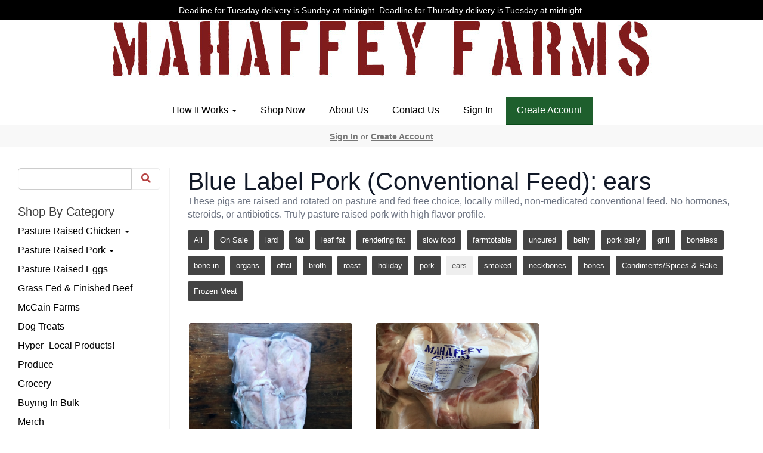

--- FILE ---
content_type: text/html; charset=UTF-8
request_url: https://cultivate318.com/store/blue-label-pork/ears
body_size: 7584
content:
<!DOCTYPE html>
<html lang="en-US">
<head>
<meta charset="utf-8">
<meta name="viewport" content="width=device-width, initial-scale=1">
<meta name="robots" content="all">

<title>Blue Label Pork (Conventional Feed): ears - Mahaffey Farms</title>
<meta name="description" content="These pigs are raised and rotated on pasture and fed free choice, locally milled, non-medicated conventional feed. No hormones, steroids, or antibiotics. Truly pasture raised pork with high flavor profile.">
<link rel="canonical" href="https://cultivate318.com/store/blue-label-pork/ears" />
<meta name="generator" content="GrazeCart">
<meta name="csrf-token" content="lNEu2wNeCgEaXViJoFjM7H6bNFgw857loFOBsNnG" id="csrfToken">




<link rel="stylesheet" href="https://use.fontawesome.com/releases/v5.8.1/css/all.css" integrity="sha384-50oBUHEmvpQ+1lW4y57PTFmhCaXp0ML5d60M1M7uH2+nqUivzIebhndOJK28anvf" crossorigin="anonymous">

<link rel="stylesheet" href="/theme/theme-variables.css?id=1717442874">
<link href="/themes/default/assets/public/css/tailwind-full.css?id=71f8e45e79b44db56e91840f335e3343" rel="stylesheet">

<link rel="stylesheet" href="/themes/default/assets/public/css/theme.css?id=683737e9169e6f4489e74d42d473e821">
<link rel="stylesheet" href="/theme/theme.css?id=v1.1_1717442874">
<style>
    /* .fa-linkedin-square is outdated since fontawesome 4.7.0, but these values are stored in db
    so this class mock .fa-linkedin icon so we won't need to update records in db */
    .fa-linkedin-square:before {
        content: "\f08c";
    }
</style>


<script src="https://js.stripe.com/v3/"></script>

        <script src="https://checkoutshopper-test.adyen.com/checkoutshopper/sdk/5.29.0/adyen.js"
                integrity="sha384-V7uOD/4bQuWLJRCDSfc60tVzD6rYW5BkkY3GYnaFjgg/guMih1Kx6N5Vo9dBtN3y"
                crossorigin="anonymous"></script>

        <link rel="stylesheet"
              href="https://checkoutshopper-test.adyen.com/checkoutshopper/sdk/5.29.0/adyen.css"
              integrity="sha384-jAG16Mh+vYdXeyWKqPqL7chbdFT1aS5qjt/8jGJz5vBrI1RJ3m6/uFfMZt8li/rT"
              crossorigin="anonymous">
    






<style >[wire\:loading], [wire\:loading\.delay], [wire\:loading\.inline-block], [wire\:loading\.inline], [wire\:loading\.block], [wire\:loading\.flex], [wire\:loading\.table], [wire\:loading\.grid], [wire\:loading\.inline-flex] {display: none;}[wire\:loading\.delay\.shortest], [wire\:loading\.delay\.shorter], [wire\:loading\.delay\.short], [wire\:loading\.delay\.long], [wire\:loading\.delay\.longer], [wire\:loading\.delay\.longest] {display:none;}[wire\:offline] {display: none;}[wire\:dirty]:not(textarea):not(input):not(select) {display: none;}input:-webkit-autofill, select:-webkit-autofill, textarea:-webkit-autofill {animation-duration: 50000s;animation-name: livewireautofill;}@keyframes livewireautofill { from {} }</style>
</head>

<body
		x-data="{ sidePanelOpened: false }"
		@side-panel-opened.window="sidePanelOpened = true"
		@side-panel-closed.window="setTimeout(() => sidePanelOpened = false, 250)"
		:style="{ overflow: sidePanelOpened ? 'hidden' : 'auto' }"
>

<div id="app">
<a id="top-of-page"></a>


<!-- Start Site Header -->
	<div class="announcement_bar">
		Deadline for Tuesday delivery is Sunday at midnight. Deadline for Thursday delivery is Tuesday at midnight.
	</div>

<div class="siteHeader siteHeader--style1">
	<div class="siteHeader__container siteHeader__container--style1">
		<!-- Start Logo -->
		<div class="logo logo--style1">
			<div class="logo__container logo__container--style1">
									<a href="/">
						<img src="https://s3.amazonaws.com/grazecart/mahaffeyfarms/images/1546636425_5c2fcc89a0c6b.jpg" class="logo__img logo__img--style1" alt="Mahaffey Farms Logo">
					</a>
						    </div>
		</div>
		<!-- End Logo -->

		<!-- Start Main Navigation -->
		<div class="mainNavigation mainNavigation--visibility">
												<ul class="mainNavigation__list">
						<li class="dropdown" id="menuItem_39">
            <a
                href="#"
                class="dropdown-toggle"
                data-toggle="dropdown"
                aria-expanded="false"
                data-keep-open=""
                data-menu="39"
            >
                How It Works <span class="caret"></span>
            </a>
            <ul class="dropdown-menu" role="menu">
                                <li class="menu-item">
                    <a href="https://cultivate318.com/farm-store">Farm Store</a>
                </li>
                                <li class="menu-item">
                    <a href="https://cultivate318.com/how-it-works">Home Delivery</a>
                </li>
                                <li class="menu-item">
                    <a href="https://cultivate318.com/pick-up-orders">Pick Up Orders</a>
                </li>
                            </ul>
        </li>
                <li class="menu-item" id="menuItem_1">
            <a href="https://cultivate318.com/store">Shop Now</a>
        </li>
                <li class="menu-item" id="menuItem_24">
            <a href="https://cultivate318.com/about-us">About Us</a>
        </li>
                <li class="menu-item" id="menuItem_5">
            <a href="https://cultivate318.com/contact">Contact Us</a>
        </li>
    
						<li>
							<a href="https://cultivate318.com/login">Sign In</a>
						</li>
						<li>
							<a href="https://cultivate318.com/register" class="cta">Create Account</a>
						</li>
					</ul>
									</div>
		<!-- End Main Navigation -->
	</div>

	<ul class="mobileNav">
			<li>
				<a href="/navigation/store"><i class="fa fa-lg fa-search"></i> Shop</a>
			</li>
			<li>
				<a href="https://cultivate318.com/login"><i class="fa fa-lg fa-user"></i> Sign In</a>
			</li>
			<li>
				<a href="/navigation/index"><i class="fa fa-lg fa-bars"></i> Menu</a>
			</li>
		</ul>
	
	<!-- Status Bar -->
    <div class="orderStatusBar">
    					<ul class="orderStatus">
    <li class="orderStatus__container">
        <a href="/login">Sign In</a> or <a href="/register">Create Account</a>
    </li>
</ul>
			</div>
</div>
<!-- End Site Header -->

<!-- Start Site Messages -->
<!-- End Site Messages -->

<!-- Start Main Content -->

<!-- Style 1: Store menu on left -->
<div class="storeIndex storeIndex--style1">
	<button class="btn btn-clear btn-block mobileStoreMenuToggle" onclick="toggleMobileMenu(event, 'storeMenu')">Browse Store <i class="fa fa-bars"></i></button>
	<aside class="storeIndex__sideBar storeIndex__sideBar--style1" id="storeMenu">
		<!-- Start Store Search -->
		<form class="storeSearch__container" action="/store" method="GET">
			<input 
				type="text" 
				name="q" 
				class="storeSearch__input form-control" 


				tabindex="1"
			><button type="submit" class="storeSearch__button btn btn-default"><i class="fa fa-search"></i></button>
		</form>
		<!-- End Store Search -->

		<!-- Start Store Menu -->
		<div class="h4">
			Shop By Category
		</div>
		<ul class="storeIndex__sideBarList storeIndex__sideBarList--style1">
			<li class="dropdown" id="menuItem_52">
            <a
                href="#"
                class="dropdown-toggle"
                data-toggle="dropdown"
                aria-expanded="false"
                data-keep-open="1"
                data-menu="52"
            >
                Pasture Raised Chicken <span class="caret"></span>
            </a>
            <ul class="dropdown-menu" role="menu">
                                <li class="menu-item">
                    <a href="https://cultivate318.com/store/red-label-chickem">Red Label  Chicken (Non-GMO feed)</a>
                </li>
                                <li class="menu-item">
                    <a href="https://cultivate318.com/store/blue-label-chicken">Blue Label  (Conventional Feed)</a>
                </li>
                            </ul>
        </li>
                <li class="dropdown" id="menuItem_44">
            <a
                href="#"
                class="dropdown-toggle"
                data-toggle="dropdown"
                aria-expanded="false"
                data-keep-open="1"
                data-menu="44"
            >
                Pasture Raised Pork <span class="caret"></span>
            </a>
            <ul class="dropdown-menu" role="menu">
                                <li class="menu-item">
                    <a href="https://cultivate318.com/store/blue-label-pork">Conventional Feed (Blue Label)</a>
                </li>
                                <li class="menu-item">
                    <a href="https://cultivate318.com/store/red-label-pork-non-gmo-feed">Red Label Pork (Non-GMO Feed)</a>
                </li>
                            </ul>
        </li>
                <li class="menu-item" id="menuItem_14">
            <a href="https://cultivate318.com/store/pastured-eggs">Pasture Raised Eggs</a>
        </li>
                <li class="menu-item" id="menuItem_80">
            <a href="https://cultivate318.com/store/grass-fed-beef">Grass Fed & Finished Beef</a>
        </li>
                <li class="menu-item" id="menuItem_86">
            <a href="https://cultivate318.com/store/mccain-farms">McCain Farms</a>
        </li>
                <li class="menu-item" id="menuItem_84">
            <a href="https://cultivate318.com/store/dog-treats">Dog Treats</a>
        </li>
                <li class="menu-item" id="menuItem_75">
            <a href="https://cultivate318.com/store/hyper-local-products">Hyper- Local Products!</a>
        </li>
                <li class="menu-item" id="menuItem_54">
            <a href="https://cultivate318.com/store/seasonal-produce">Produce</a>
        </li>
                <li class="menu-item" id="menuItem_67">
            <a href="https://cultivate318.com/store/grocery">Grocery</a>
        </li>
                <li class="menu-item" id="menuItem_76">
            <a href="https://cultivate318.com/store/buying-in-bulk">Buying In Bulk</a>
        </li>
                <li class="menu-item" id="menuItem_66">
            <a href="https://cultivate318.com/store/merch">Merch</a>
        </li>
                <li class="menu-item" id="menuItem_60">
            <a href="https://cultivate318.com/store/gift-certificates">Gift Certificates</a>
        </li>
                <li class="menu-item" id="menuItem_77">
            <a href="https://cultivate318.com/store/other-retail-locations">Other Retail Locations</a>
        </li>
    		</ul>

		
				<!-- End Store Menu -->
	</aside>

			<section class="tw-reset storeIndex__productsListingContainer storeIndex__productsListingContainer--style1">
			<div class="tw-mx-auto tw-w-full lg:tw-max-w-7xl">
									<header class="tw-px-4 tw-py-6 tw-bg-gray-100 tw-rounded-lg md:tw-px-0 md:tw-py-0 md:tw-pb-4 md:tw-bg-transparent textBanner">
						<h1 class="tw-m-0 tw-text-gray-900 textBanner__heading h1">Blue Label Pork (Conventional Feed): ears</h1>
													<p class="tw-m-0 tw-text-gray-700 md:tw-text-gray-500 textBanner__subheading">These pigs are raised and rotated on pasture and fed free choice, locally milled, non-medicated conventional feed. No hormones, steroids, or antibiotics. Truly pasture raised pork with high flavor profile.</p>
											</header>
				
				<!-- Start Tags -->
				<!-- Start Tags -->
<div class="productTags">
<ul class="productTags__list">
	
	<li class="productTags__tag productTags__tag--active">
				<a href="/store/blue-label-pork">All</a>
			</li>
			<li class="productTags__tag productTags__tag--active"><a href="https://cultivate318.com/store/blue-label-pork/ears?sale=true">On Sale</a></li>
						<li class="productTags__tag productTags__tag--active">
			<a href="/store/blue-label-pork/lard">lard</a>
		</li>
							<li class="productTags__tag productTags__tag--active">
			<a href="/store/blue-label-pork/fat">fat</a>
		</li>
							<li class="productTags__tag productTags__tag--active">
			<a href="/store/blue-label-pork/leaf-fat">leaf fat</a>
		</li>
							<li class="productTags__tag productTags__tag--active">
			<a href="/store/blue-label-pork/rendering-fat">rendering fat</a>
		</li>
							<li class="productTags__tag productTags__tag--active">
			<a href="/store/blue-label-pork/slow-food">slow food</a>
		</li>
							<li class="productTags__tag productTags__tag--active">
			<a href="/store/blue-label-pork/farmtotable">farmtotable</a>
		</li>
							<li class="productTags__tag productTags__tag--active">
			<a href="/store/blue-label-pork/uncured">uncured</a>
		</li>
							<li class="productTags__tag productTags__tag--active">
			<a href="/store/blue-label-pork/belly">belly</a>
		</li>
							<li class="productTags__tag productTags__tag--active">
			<a href="/store/blue-label-pork/pork-belly">pork belly</a>
		</li>
							<li class="productTags__tag productTags__tag--active">
			<a href="/store/blue-label-pork/grill">grill</a>
		</li>
							<li class="productTags__tag productTags__tag--active">
			<a href="/store/blue-label-pork/boneless">boneless</a>
		</li>
							<li class="productTags__tag productTags__tag--active">
			<a href="/store/blue-label-pork/bone-in">bone in</a>
		</li>
							<li class="productTags__tag productTags__tag--active">
			<a href="/store/blue-label-pork/organs">organs</a>
		</li>
							<li class="productTags__tag productTags__tag--active">
			<a href="/store/blue-label-pork/offal">offal</a>
		</li>
							<li class="productTags__tag productTags__tag--active">
			<a href="/store/blue-label-pork/broth">broth</a>
		</li>
							<li class="productTags__tag productTags__tag--active">
			<a href="/store/blue-label-pork/roast">roast</a>
		</li>
							<li class="productTags__tag productTags__tag--active">
			<a href="/store/blue-label-pork/holiday">holiday</a>
		</li>
							<li class="productTags__tag productTags__tag--active">
			<a href="/store/blue-label-pork/pork">pork</a>
		</li>
							<li class="productTags__tag">
			<a href="/store/blue-label-pork/ears">ears</a>
		</li>
							<li class="productTags__tag productTags__tag--active">
			<a href="/store/blue-label-pork/smoked">smoked</a>
		</li>
							<li class="productTags__tag productTags__tag--active">
			<a href="/store/blue-label-pork/neckbones">neckbones</a>
		</li>
							<li class="productTags__tag productTags__tag--active">
			<a href="/store/blue-label-pork/bones">bones</a>
		</li>
							<li class="productTags__tag productTags__tag--active">
			<a href="/store/blue-label-pork/condiments-spices-bake">Condiments/Spices &amp; Bake</a>
		</li>
							<li class="productTags__tag productTags__tag--active">
			<a href="/store/blue-label-pork/frozen-meat">Frozen Meat</a>
		</li>
			</ul>
</div>
<!-- End Tags -->
				<!-- End Tags -->

				
				<div class="tw-px-4 tw-my-8  tw-grid tw-grid-cols-1 tw-gap-y-12 md:tw-px-6 md:tw-grid-cols-2 md:tw-gap-x-8 lg:tw-px-8 lg:tw-grid-cols-3 xl:tw-gap-x-10  productListing--grid">
					<!-- Start Pig Ears -->
	<section
		itemscope itemtype="https://schema.org/Product"
		itemid="https://cultivate318.com/store/product/pig-ears-1"
		id="product_pig-ears-1"
		class="tw-flex tw-flex-col"
>
	<div class="tw-relative">
		<div class="tw-relative tw-w-full tw-rounded-lg">
			<a href="/store/product/pig-ears-1"
			   title="Pig Ears"
			   class="tw-relative productListing__photoLink--grid"
			>
				
				<div class="tw-aspect-h-3 tw-aspect-w-4 tw-w-full tw-group">
											<img src="https://storage.googleapis.com/grazecart-images-prod/images/78616cee-e900-4620-9a12-3f5664fa7ad8.jpg" alt="Pig Ears" itemprop="image"
							 class="group-hover:tw-opacity-75 tw-rounded tw-h-full tw-w-full tw-object-cover tw-object-center">
									</div>
			</a>
		</div>
	</div>

	<div class="tw-relative tw-flex-1 tw-mt-4">
		<a href="/store/product/pig-ears-1"
		   title="Pig Ears"
		   class="tw-relative productListing__photoLink--grid"
		>
			<h3 class="tw-m-0 tw-text-base tw-font-medium tw-text-gray-900 hover:tw-text-gray-700"
				itemprop="name">Pig Ears</h3>
		</a>
		<div itemprop="description">
						<meta itemprop="sku" content="" />
		</div>

					<div itemprop="brand" itemscope itemtype="http://schema.org/Brand" class="tw-mb-2 tw-mt-1 tw-text-sm tw-text-theme-link-color productPage__vendorLink--grid">
				<a itemprop="name" class="tw-text-theme-link-color" href="https://cultivate318.com/vendors/mahaffey-farms">Mahaffey Farms</a>
			</div>
			</div>

	<div class="tw-flex tw-rounded-lg">
		<div class="tw-w-full tw-flex tw-flex-col">
			<div class="tw-flex-1">
				<div class="tw-flex tw-flex-col productListing__priceContainer--grid"
					 itemprop="offers"
					 itemscope
					 itemtype="https://schema.org/Offer"
				>
					<!-- Start Price Section -->
					<div class="tw-mt-4 productListing__price--grid">
													<meta itemprop="priceCurrency" content="usd" />
<meta itemprop="url" content="https://cultivate318.com/store/product/pig-ears-1" />
    <link itemprop="availability" href="https://schema.org/InStock"/>


    <div class="tw-flex-1">
        <div class="tw-pt-3 tw-pb-4 tw-text-left">
            <div class="tw-flex tw-items-center">
                <div class="tw-mr-1 tw-pr-1 productListing__salePrice">
                    <div class="tw-text-lg tw-font-bold tw-text-gray-900 sm:tw-text-xl">
                                                    &#36;<span itemprop="price">4.25 <span class="tw-text-sm tw-font-normal tw-text-gray-700 productListing__price_unit">/lb.</span></span>
                                            </div>
                </div>
            </div>

                            <div class="tw-mt-1 tw-text-xs tw-font-normal tw-text-gray-500 productListing__averageWeight">
                    Avg. 5 lb.
                </div>
                    </div>
    </div>

											</div>
					<!-- End Price Section -->

					<!-- Start CTA Section -->
					<div class="productListing__addToCart--grid">
																					<div class="productListing__addToCartContainer--grid">
		<a href="https://cultivate318.com/register" class="tw-w-full tw-no-underline">
			<button type="button" class="tw-block tw-w-full btn btn-brand btn-block productListing__addToCartButton--grid">
				Add to Cart
			</button>
		</a>
	</div>
																		</div>
					<!-- End CTA Section -->
				</div>
			</div>
		</div>
	</div>

</section>
	<!-- End Pig Ears -->

	
	<!-- Start Pig Tails -->
	<section
		itemscope itemtype="https://schema.org/Product"
		itemid="https://cultivate318.com/store/product/tails"
		id="product_tails"
		class="tw-flex tw-flex-col"
>
	<div class="tw-relative">
		<div class="tw-relative tw-w-full tw-rounded-lg">
			<a href="/store/product/tails"
			   title="Pig Tails"
			   class="tw-relative productListing__photoLink--grid"
			>
				
				<div class="tw-aspect-h-3 tw-aspect-w-4 tw-w-full tw-group">
											<img src="https://storage.googleapis.com/grazecart-images-prod/images/4b68812c-ed69-4ee9-b9d8-e904e7c56b43.jpeg" alt="Pig Tails" itemprop="image"
							 class="group-hover:tw-opacity-75 tw-rounded tw-h-full tw-w-full tw-object-cover tw-object-center">
									</div>
			</a>
		</div>
	</div>

	<div class="tw-relative tw-flex-1 tw-mt-4">
		<a href="/store/product/tails"
		   title="Pig Tails"
		   class="tw-relative productListing__photoLink--grid"
		>
			<h3 class="tw-m-0 tw-text-base tw-font-medium tw-text-gray-900 hover:tw-text-gray-700"
				itemprop="name">Pig Tails</h3>
		</a>
		<div itemprop="description">
							<p class="tw-m-0 tw-mt-1 tw-text-sm tw-text-gray-500">5-6 tails per pack</p>
						<meta itemprop="sku" content="" />
		</div>

					<div itemprop="brand" itemscope itemtype="http://schema.org/Brand" class="tw-mb-2 tw-mt-1 tw-text-sm tw-text-theme-link-color productPage__vendorLink--grid">
				<a itemprop="name" class="tw-text-theme-link-color" href="https://cultivate318.com/vendors/mahaffey-farms">Mahaffey Farms</a>
			</div>
			</div>

	<div class="tw-flex tw-rounded-lg">
		<div class="tw-w-full tw-flex tw-flex-col">
			<div class="tw-flex-1">
				<div class="tw-flex tw-flex-col productListing__priceContainer--grid"
					 itemprop="offers"
					 itemscope
					 itemtype="https://schema.org/Offer"
				>
					<!-- Start Price Section -->
					<div class="tw-mt-4 productListing__price--grid">
													<meta itemprop="priceCurrency" content="usd" />
<meta itemprop="url" content="https://cultivate318.com/store/product/tails" />
    <link itemprop="availability" href="https://schema.org/OutOfStock"/>


    <div class="tw-flex-1">
        <div class="tw-pt-3 tw-pb-4 tw-text-left">
            <div class="tw-flex tw-items-center">
                <div class="tw-mr-1 tw-pr-1 productListing__salePrice">
                    <div class="tw-text-lg tw-font-bold tw-text-gray-900 sm:tw-text-xl">
                                                    &#36;<span itemprop="price">4.25 <span class="tw-text-sm tw-font-normal tw-text-gray-700 productListing__price_unit">/lb.</span></span>
                                            </div>
                </div>
            </div>

                            <div class="tw-mt-1 tw-text-xs tw-font-normal tw-text-gray-500 productListing__averageWeight">
                    Avg. 4 lb.
                </div>
                    </div>
    </div>

											</div>
					<!-- End Price Section -->

					<!-- Start CTA Section -->
					<div class="productListing__addToCart--grid">
																					<div class="productListing__addToCartContainer--grid">
		<button class="tw-block tw-w-full btn btn-brand productListing__addToCartButton--grid store__button" type="button" disabled>Sold Out</button>
	</div>
																		</div>
					<!-- End CTA Section -->
				</div>
			</div>
		</div>
	</div>

</section>
	<!-- End Pig Tails -->

				</div>

									<div class="storeIndex__pagination">
						
					</div>
				
									<div class="collectionFooter__container">
						<div class="collectionFooter__description"></div>
					</div>
							</div>
		</section>
	</div>
    <ul class="cartMenu">
        <li id="cartContainer">
            <a href="/login" >Sign-in</a>
        </li>
        <li>
            <a href="/register" class="btn btn-action btn-sm">Create Account</a>
        </li>
    </ul>
<!-- End Main Content -->

<!-- Start Back To Top Link -->
<div class="backToTopLink__container">
	<a href="#top-of-page" class="backToTopLink__link"><i class="fa fa-caret-up"></i> Return To Top</a>
</div>
<!-- End Back To Top Link -->

<!-- Start Site Footer -->
<div class="siteFooter">
	<div class="siteFooter__container">
				<!-- Start HTML Widget --><div class="footerWidget__slot footerWidget__slot--full-width" id="footerWidget--90"><div class="htmlWidget htmlWidget--90" data-widget="90" data-element="Home">
<img src="https://s3.amazonaws.com/grazecart/mahaffeyfarms/images/1592578273_5eecd0e153899.png" alt="Stripe Payments" width="175" height="95">
</div>	</div><!-- End HTML Widget -->
	</div>

	<div class="text-center" style="padding: 12px;">
		<div class="text-center legal-links">
		
								<a href="https://cultivate318.com/privacy" target="_blank">Privacy Policy</a>
			</div>
		</div>	
</div><!-- End Main Content -->


<!-- Start Accreditation Footer-->
<ul class="footerAccreditation">
<li class="accreditation" style="color: #34b393;">
    Farm website & online store provided by <a href="https://grazecart.com" rel="nofollow" title="Farm Websites & E-commerce">GrazeCart</a>
</li>
    
</ul>    <!-- End Accreditation Footer -->
<a id="bottom-of-page"></a>

<!-- Update Delivery Modal -->
<div class="modal fade" tabindex="-1" role="dialog" id="updateDeliveryOptionModal">
  <div class="modal-dialog" role="document">
    <div class="modal-content">
      <div class="modal-body">
        <button type="button" class="close" data-dismiss="modal" aria-label="Close"><span aria-hidden="true">&times;</span></button>
            <update-delivery-option
              search=""
              selected=""
              heading-text="Update your delivery preference"
            ></update-delivery-option>
                  </div>
    </div><!-- /.modal-content -->
  </div><!-- /.modal-dialog -->
</div><!-- /.modal -->
<!-- End Update Delivery Modal -->
</div>


<div wire:id="CMBlBNtcHRKFoHUAHqZG" wire:initial-data="{&quot;fingerprint&quot;:{&quot;id&quot;:&quot;CMBlBNtcHRKFoHUAHqZG&quot;,&quot;name&quot;:&quot;theme.side-panel&quot;,&quot;locale&quot;:&quot;en&quot;,&quot;path&quot;:&quot;store\/blue-label-pork\/ears&quot;,&quot;method&quot;:&quot;GET&quot;,&quot;v&quot;:&quot;acj&quot;},&quot;effects&quot;:{&quot;listeners&quot;:[&quot;openPanel&quot;,&quot;closePanel&quot;]},&quot;serverMemo&quot;:{&quot;children&quot;:[],&quot;errors&quot;:[],&quot;htmlHash&quot;:&quot;063e42e5&quot;,&quot;data&quot;:{&quot;open&quot;:false,&quot;title&quot;:&quot;Default Panel&quot;,&quot;component&quot;:&quot;&quot;},&quot;dataMeta&quot;:[],&quot;checksum&quot;:&quot;101799f477a3971d77ec96c84319d0ebbd325621b2963e4d454647e53fcc41fd&quot;}}" class="tw-reset">
    <div
        x-data="{ open: window.Livewire.find('CMBlBNtcHRKFoHUAHqZG').entangle('open').defer }"
        x-init="$watch('open', value => $dispatch(value === true ? 'side-panel-opened' : 'side-panel-closed'))"
        @keydown.window.escape="open = false"
        x-cloak
        style="display: none;"
        x-show="open"
        aria-labelledby="slide-over-title"
        x-ref="dialog"
        aria-modal="true"
        class="tw-relative tw-z-[150]"
    >
        <div
            x-show="open"
            x-cloak
            style="display: none;"
            x-transition:enter="tw-ease-in-out tw-duration-300"
            x-transition:enter-start="tw-opacity-0"
            x-transition:enter-end="tw-opacity-100"
            x-transition:leave="tw-ease-in-out tw-duration-250"
            x-transition:leave-start="tw-opacity-100"
            x-transition:leave-end="tw-opacity-0"
            class="tw-fixed tw-inset-0 tw-bg-gray-500 tw-bg-opacity-75 tw-transition-opacity"
        ></div>

        <div class="tw-fixed tw-inset-0 tw-overflow-hidden">
            <div class="tw-absolute tw-inset-0 tw-overflow-hidden">
                <div class="tw-pointer-events-none tw-fixed tw-inset-y-0 tw-right-0 tw-flex tw-max-w-full tw-pl-10">
                    <div
                        x-show="open"
                        x-cloak
                        style="display: none;"
                        x-transition:enter="tw-transform tw-transition tw-ease-in-out tw-duration-500 sm:tw-duration-700"
                        x-transition:enter-start="tw-translate-x-full"
                        x-transition:enter-end="tw-translate-x-0"
                        x-transition:leave="tw-transform tw-transition tw-ease-in-out tw-duration-300 sm:tw-duration-500"
                        x-transition:leave-start="tw-translate-x-0"
                        x-transition:leave-end="tw-translate-x-full"
                        class="tw-pointer-events-auto tw-w-full tw-max-w-md"
                        @click.away="open = false"
                    >
                        <div class="tw-flex tw-h-full ">
                                                    </div>
                    </div>
                </div>
            </div>
        </div>
    </div>
</div>


<!-- Livewire Component wire-end:CMBlBNtcHRKFoHUAHqZG --><div wire:id="og37PHi5Rfv6cd8FOKf4" wire:initial-data="{&quot;fingerprint&quot;:{&quot;id&quot;:&quot;og37PHi5Rfv6cd8FOKf4&quot;,&quot;name&quot;:&quot;theme.modal&quot;,&quot;locale&quot;:&quot;en&quot;,&quot;path&quot;:&quot;store\/blue-label-pork\/ears&quot;,&quot;method&quot;:&quot;GET&quot;,&quot;v&quot;:&quot;acj&quot;},&quot;effects&quot;:{&quot;listeners&quot;:[&quot;openModal&quot;]},&quot;serverMemo&quot;:{&quot;children&quot;:[],&quot;errors&quot;:[],&quot;htmlHash&quot;:&quot;63bff4e9&quot;,&quot;data&quot;:{&quot;open&quot;:false,&quot;title&quot;:&quot;&quot;,&quot;message&quot;:&quot;&quot;},&quot;dataMeta&quot;:[],&quot;checksum&quot;:&quot;977f93a3127a41ffe0ed42f40cf0752079e067f72a6ee571b1d3f87d1f23d026&quot;}}" x-data="{ open: window.Livewire.find('og37PHi5Rfv6cd8FOKf4').entangle('open') }"
     x-init="$watch('open', value => $dispatch(value === true ? 'modal-panel-opened' : 'modal-panel-closed'))"
     x-show="open"
     x-cloak
     class="tw-reset"
     aria-labelledby="slide-over-title"
     x-ref="dialog"
     aria-modal="true"
     @click.stop=""
>
    <div class="tw-relative tw-z-[1000]" aria-labelledby="modal-title" role="dialog" aria-modal="true">
        <div x-show="open"
             x-cloak
             style="display: none;"
             x-transition:enter="tw-ease-in-out tw-duration-500"
             x-transition:enter-start="tw-opacity-0"
             x-transition:enter-end="tw-opacity-100"
             x-transition:leave="tw-ease-in-out tw-duration-500"
             x-transition:leave-start="tw-opacity-100"
             x-transition:leave-end="tw-opacity-0"

             class="tw-fixed tw-inset-0 tw-bg-gray-500 tw-bg-opacity-75 tw-transition-opacity"
        ></div>

        <div class="tw-fixed tw-inset-0 tw-z-10 tw-overflow-y-auto">
            <div class="tw-flex tw-min-h-full tw-justify-center tw-text-center tw-items-center tw-p-0">
                <div
                    x-show="open"
                    x-cloak
                    style="display: none;"
                    x-transition:enter="tw-ease-out tw-duration-300"
                    x-transition:enter-start="tw-opacity-0 tw-translate-y-0 tw-scale-95"
                    x-transition:enter-end="tw-opacity-100 tw-translate-y-0 tw-scale-100"
                    x-transition:leave="tw-ease-in tw-duration-200"
                    x-transition:leave-start="tw-opacity-100 tw-translate-y-0 tw-scale-100"
                    x-transition:leave-end="tw-opacity-0 tw-translate-y-0 tw-scale-95"
                    class="tw-relative tw-transform tw-overflow-hidden tw-rounded-lg tw-bg-white tw-px-4 tw-pt-5 tw-pb-4 tw-text-left tw-shadow-xl tw-transition-all sm:tw-my-8 sm:tw-w-full sm:tw-max-w-lg sm:tw-p-6"
                >
                    <div class="tw-absolute tw-top-0 tw-right-0 tw-hidden tw-pt-4 tw-pr-4 sm:tw-block">
                        <button type="button" @click.stop="open = false" class="tw-rounded-md tw-bg-white tw-text-gray-400 hover:tw-text-gray-500 focus:tw-outline-none focus:tw-ring-2 focus:tw-ring-theme-action-color/50 focus:tw-ring-offset-2">
                            <span class="tw-sr-only">Close</span>
                            <svg class="tw-h-6 tw-w-6" fill="none" viewBox="0 0 24 24" stroke-width="1.5" stroke="currentColor" aria-hidden="true">
                                <path stroke-linecap="round" stroke-linejoin="round" d="M6 18L18 6M6 6l12 12" />
                            </svg>
                        </button>
                    </div>
                    <div class="sm:tw-flex sm:tw-items-start">
                        <div class="tw-mx-auto tw-flex tw-h-12 tw-w-12 tw-flex-shrink-0 tw-items-center tw-justify-center tw-rounded-full tw-bg-red-100 sm:tw-mx-0 sm:tw-h-10 sm:tw-w-10">
                            <svg class="tw-h-6 tw-w-6 tw-text-red-600" fill="none" viewBox="0 0 24 24" stroke-width="1.5" stroke="currentColor" aria-hidden="true">
                                <path stroke-linecap="round" stroke-linejoin="round" d="M12 9v3.75m-9.303 3.376c-.866 1.5.217 3.374 1.948 3.374h14.71c1.73 0 2.813-1.874 1.948-3.374L13.949 3.378c-.866-1.5-3.032-1.5-3.898 0L2.697 16.126zM12 15.75h.007v.008H12v-.008z" />
                            </svg>
                        </div>
                        <div class="tw-mt-3 tw-text-center sm:tw-mt-0 sm:tw-ml-4 sm:tw-text-left">
                            <h3 class="tw-text-base tw-font-semibold tw-leading-6 tw-text-gray-900" id="modal-title"></h3>
                            <div class="tw-mt-2">
                                <p class="tw-text-sm tw-text-gray-500"></p>
                            </div>
                        </div>
                    </div>
                    <div class="tw-mt-5 sm:tw-mt-4 sm:tw-flex sm:tw-flex-row-reverse">

                        <button @click.stop="open = false" type="button" class="tw-mt-3 tw-inline-flex tw-w-full tw-justify-center tw-rounded-md tw-bg-white tw-px-3 tw-py-2 tw-text-sm tw-font-semibold tw-text-gray-900 tw-shadow-sm tw-ring-1 tw-ring-inset tw-ring-gray-300 hover:tw-bg-gray-50 sm:tw-mt-0 sm:tw-w-auto">Cancel</button>
                    </div>
                </div>
            </div>
        </div>
    </div>
</div>

<!-- Livewire Component wire-end:og37PHi5Rfv6cd8FOKf4 -->
<!-- Scripts -->
<script src="https://ajax.googleapis.com/ajax/libs/jquery/1.11.2/jquery.min.js"></script>
<script src="https://cultivate318.com/themes/default/assets/public/js/bootstrap.min.js"></script>


<script src="/js/vue.min.js"></script>

<script src="/vendor/livewire/livewire.js?id=90730a3b0e7144480175" data-turbo-eval="false" data-turbolinks-eval="false" ></script><script data-turbo-eval="false" data-turbolinks-eval="false" >window.livewire = new Livewire();window.Livewire = window.livewire;window.livewire_app_url = '';window.livewire_token = 'lNEu2wNeCgEaXViJoFjM7H6bNFgw857loFOBsNnG';window.deferLoadingAlpine = function (callback) {window.addEventListener('livewire:load', function () {callback();});};let started = false;window.addEventListener('alpine:initializing', function () {if (! started) {window.livewire.start();started = true;}});document.addEventListener("DOMContentLoaded", function () {if (! started) {window.livewire.start();started = true;}});</script>

<script src="https://cdn.jsdelivr.net/npm/promise-polyfill@8/dist/polyfill.min.js"></script>
<script src="https://unpkg.com/axios@1.0.0/dist/axios.min.js"></script>
<script src="/js/theme.js?id=00dccfc039f742b91203300ab74b6493"></script>
<script src="/js/update-delivery-option.js?id=761af71566f6d1f46085ef03ce5c0800"></script>
<script src="/js/popper.js?id=4db7be013953f74e154cd27a63fb5da2"></script>

<script>
var didScroll;
var lastScrollTop = 0;
var delta = 5;
var orderStatus = $('.orderStatusBar');
var navbarHeight = orderStatus.offset().top;

$(window).scroll(function(event){
    didScroll = true;
});

setInterval(function() {
    if (didScroll) {
        hasScrolled();
        didScroll = false;
    }
}, 250);

function hasScrolled() {
    var st = $(this).scrollTop();
    var cartMenu = $('.cartMenu');
    if (!cartMenu) return;
    if(Math.abs(lastScrollTop - st) <= delta) return;

    if (st > navbarHeight){
        cartMenu.addClass('cartMenu--show');
    } else {
        cartMenu.removeClass('cartMenu--show');
    }

    lastScrollTop = st;
}

</script>




</body>
</html>



--- FILE ---
content_type: text/css; charset=UTF-8
request_url: https://cultivate318.com/theme/theme-variables.css?id=1717442874
body_size: 1189
content:
:root {
	--display-font-family: Arial;
	--body-font-family: Arial;

	--font-size: 16px

	--logo-padding: 0px;
	--logo-height: 226px;

	--header-width: 100%;
	--header-border-position: bottom;
	--header-border-size: 5px;
	--header-bg-color: 255 255 255;
	--header-border-color: 255 255 255;

	--brand-color: 255 255 255;
	--brand-color-inverted: 181 63 63;

	--background-color: 255 15 ;
	--text-color: 61 61 61;
	--link-color: 0 0 0;

	--action-color: 30 95 45;
	--action-color-inverted: 255 255 255;

	--announcement-bar-bg-color: 0 0 0;
	--announcement-bar-text-color: 255 255 255;
	--announcement-bar-link-color: 61 61 61;

	--main-navigation-bg-color: 255 255 255;
	--main-navigation-link-color: 0 0 0;
	--main-navigation-link-color-hover: 0 128 0;
	--main-navigation-link-bg-color: 66 54 38;
	--main-navigation-link-font-size: 16px;
	--main-navigation-link-alignment: center;

	--auxiliary-bg-color: transparent;
	--auxiliary-border-color: transparent;
	--auxiliary-link-color: inherit;

	--order-status-bg-color: 248 248 248;
	--order-status-color: 119 7 ;

	--store-menu-bg_color: 248 248 248;
	--store-menu-color: 119 7 ;

	--footer-bg-color: 66 54 38;
	--footer-color: 255 15 ;
	--footer-link-color: 255 15 ;
}

/*Custom Styles*/



--- FILE ---
content_type: text/css; charset=UTF-8
request_url: https://cultivate318.com/theme/theme.css?id=v1.1_1717442874
body_size: 2118
content:
:root {
	--brand_color: #ffffff;
	--brand_color_inverted: #b53f3f;
	--background_color: #FFF;
	--text_color: #3d3d3d;
	--link_color: #000000;
}

body {
	background-color: var(--background_color);
	color: var(--text_color);
}

.h1, .h2, .h3, .h4, .h5, .h6, h1, h2, h3, h4, h5, h6, legend {
	font-family: Arial;
}

body, p, label, .paragraph {
	font-family: Arial;
	font-size: 16px;
}

a {
	color: var(--link_color);
}

a:hover {
	text-decoration: underline;
}

.brand {
	background-color: #ffffff;
	color: #b53f3f;
	border-color: #ffffff;
}

.text-brand {
	color: #ffffff;
}

.text-action {
	color: #1e5f2d;
}

.brand-inverted {
	background-color: #b53f3f;
	color: #ffffff;
	border-color: #b53f3f;
}

.action {
	background-color: #1e5f2d;
	color: #ffffff;
	border-color: #1e5f2d;
}

.action-inverted {
	background-color: #ffffff;
	color: #1e5f2d;
	border-color: #ffffff;
}

/* SiteHeader */

.announcement_bar {
	background-color: #000000;
	color: #ffffff;
}

.announcement_bar a {
	color: #3d3d3d;
}

.siteHeader {
	background-color: #ffffff;
	color: #000000;
	border-bottom-style: solid;
	border-bottom-width: 5px;
	border-bottom-color: #ffffff;
}

.siteHeader__container {
	max-width: 100%;
}

/* MainNavigation */

.mainNavigation, .mobileNav {
	background-color: #ffffff;
}

.mainNavigation__list {
	text-align: center !important;
}

.siteHeader__container--style4 {
	text-align: center;
}

.mainNavigation__list > li > a {
	font-size: 16px;
}

/*Mobile Nav*/
.mobileNav > li > a {
	color: #000000;
	background-color: #423626;
}

.mobileNav > li > a:hover {
	background-color: #1a0e00;
}

.mobileNav > li > a:focus {
	background-color: #1a0e00;
}

/* Underline Link Effect */
	.mainNavigation__list > li > a {
		color: #000000;
		background-color: transparent;
		border-bottom: solid 2px transparent;
	}
	.mainNavigation__list > li > a:hover {
		color: #008000;
		background-color: transparent;
		border-bottom: solid 2px #008000;
	}

	.mobileNav > li > a {
		color: #000000;
		background-color: transparent;
		border-bottom: solid 2px transparent;
	}

	.mobileNav > li > a:hover {
		color: #008000;
		background-color: transparent;
		border-bottom: solid 2px #008000;
	}

	.mobileNav > li > a:focus {
		color: #008000;
		background-color: transparent;
		border-bottom: solid 2px #008000;
	}


.mainNavigation__list > li > a {
	transition: all 0.2s ease-in-out;
}

/* Auxiliary Navigation (Use this for the account menu, sign up cta, cart, etc,) */

.auxiliaryMenu--block, .auxiliaryMenu__container {
	background-color: transparent;
		border-bottom-color: transparent
	}

.auxiliaryMenu {
	max-width: 100%;
}

		.auxiliaryMenu > li > a {
				color: #505050;
			}

	.auxiliaryMenu > li > a:hover, .auxiliaryMenu > li > a:focus {
				color: #787878;
			}
	
.order__delivery_threshold_difference, .order__delivery_threshold_difference-met {
    background-color: #f8f8f8;
    color: #777;
}

/* OrderStatus */
.orderStatusBar {
	background-color: #f8f8f8;
}

.orderStatus__container {
	color: #777;
}

.orderStatus__container a {
	border-bottom-color: #ffffff;
	color: #777;
}

.orderStatus__container a:hover {
	border-bottom-color: #777;
}

.orderStatus__mobileToggle {
	color: #777;
}

.orderStatus__mobileToggle a {
	border-bottom-color: #ffffff;
	color: #777;
}

.orderStatus__mobileToggle a:hover {
	border-bottom-color: #777;
}

/* Logo */

.logo {
	color: #000000;
	font-size: 16px;
	padding: 0px;
}

.logo__img {
	max-height: 226px;
}

@media (max-width: 414px) {.logo {padding: 0px;}.logo__img {max-height: 75px;}}

.siteFooter {
	background-color: #423626;
	color: #FFF;
}

.siteFooter .tw-prose {
	--tw-prose-headings: #FFF;
	--tw-prose-body: #FFF;
	--tw-prose-p: #FFF;
	--tw-prose-a: #FFF;
	--tw-prose-bullets: #FFF;
}

.siteFooter h1, .siteFooter h2, .siteFooter h3, .siteFooter h4, .siteFooter h5, .siteFooter h6 {
	color: #FFF;
}

.siteFooter a {
	--tw-prose-a: #FFF;
	color: #FFF;
}

.siteFooter a:hover, .siteFooter a:focus {
	color: #ebebeb;
}

.siteFooter img {
	margin-left: auto;
	margin-right: auto;
}

.backToTopLink__container {
	background-color: #564a3a;
}

.backToTopLink__container a {
	color: #FFF;
}

/* Buttons */
.btn-brand, .btn-default, .btn-primary {
	background-color: #ffffff !important;
	border-color: #ebebeb !important;
	color: #b53f3f !important;
}

.btn-brand-inverted {
	background-color: #b53f3f;
	color: #ffffff;
	border: solid 1px #ffffff;
}

.btn-brand-inverted:hover {
	background-color: #ffffff;
	color: #b53f3f;
	border: solid 1px #ffffff;
}



.btn-brand:hover, .btn-default:hover, .btn-primary:hover {
		background-color: #d7d7d7 !important;
	border-color: #d7d7d7 !important;
		color: #b53f3f !important;
}

.btn-danger, .btn-action, .cta {
	background-color: #1e5f2d !important;
	border-color: #0a4b19 !important;
	color: #ffffff !important;
}
.btn-danger:hover, .btn-action:hover, .cta:hover {
		background-color: #468755 !important;
	border-color: #468755 !important;
	
	color: #ffffff !important;
}

.btn-action-inverted {
	background-color: #ffffff;
	color: #1e5f2d;
	border: solid 1px #1e5f2d;
}

.btn-action-inverted:hover {
	background-color: #1e5f2d;
	color: #ffffff;
	border: solid 1px #1e5f2d;
}

.bullet, .confirmation__step-number {
	background-color: #ffffff;
	color: #b53f3f;
}

/* Store Menu */
.storeIndex__sideBarList--style2 {
	background-color: #f8f8f8 !important;
	border-color: #f8f8f8 !important;
	color: #777;
}

.storeSearch__input--style2 {
	border-color: #f8f8f8 !important;
}

.storeIndex__sideBarList--style2 > li > a {
	color: #777;
	border-color: #eeeeee !important;
}

.storeIndex__sideBarList--style2 > li > a:hover {
	color: #777;
	background-color: #eeeeee !important;
}

.storeSearch__button--style2 {
	color: #777;
}

.banner__protocols li:before {
    color: #ffffff
}

/*Custom Styles*/

